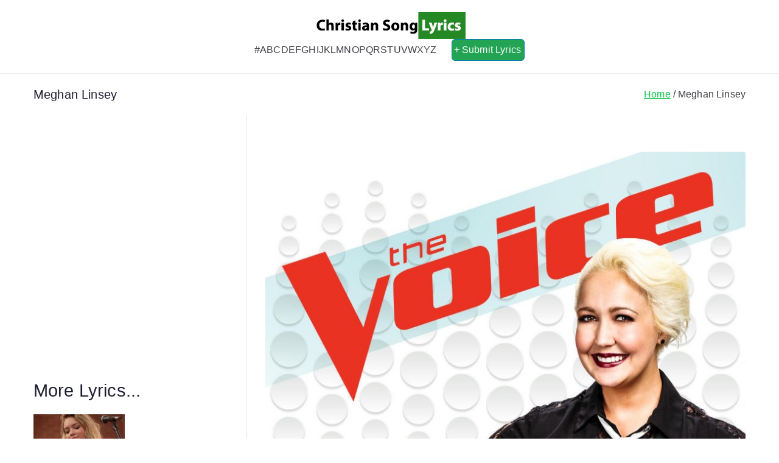

--- FILE ---
content_type: text/html; charset=UTF-8
request_url: https://www.christiansong-lyrics.com/category/meghan-linsey/
body_size: 15175
content:

<!doctype html>
		<html lang="en-US">
		
	<head>

				<meta charset="UTF-8">
		<meta name="viewport" content="width=device-width, initial-scale=1">
		<link rel="profile" href="https://gmpg.org/xfn/11">
		
		<meta name='robots' content='index, follow, max-image-preview:large, max-snippet:-1, max-video-preview:-1' />

	<!-- This site is optimized with the Yoast SEO plugin v26.6 - https://yoast.com/wordpress/plugins/seo/ -->
	<title>Meghan Linsey - Christian Song Lyrics</title>
	<link rel="canonical" href="https://www.christiansong-lyrics.com/category/meghan-linsey/" />
	<meta property="og:locale" content="en_US" />
	<meta property="og:type" content="article" />
	<meta property="og:title" content="Meghan Linsey - Christian Song Lyrics" />
	<meta property="og:url" content="https://www.christiansong-lyrics.com/category/meghan-linsey/" />
	<meta property="og:site_name" content="Christian Song Lyrics" />
	<meta property="og:image" content="https://www.christiansong-lyrics.com/wp-content/uploads/2019/04/Default-Post-Image.jpg" />
	<meta property="og:image:width" content="300" />
	<meta property="og:image:height" content="300" />
	<meta property="og:image:type" content="image/jpeg" />
	<meta name="twitter:card" content="summary_large_image" />
	<script type="application/ld+json" class="yoast-schema-graph">{"@context":"https://schema.org","@graph":[{"@type":"CollectionPage","@id":"https://www.christiansong-lyrics.com/category/meghan-linsey/","url":"https://www.christiansong-lyrics.com/category/meghan-linsey/","name":"Meghan Linsey - Christian Song Lyrics","isPartOf":{"@id":"https://www.christiansong-lyrics.com/#website"},"primaryImageOfPage":{"@id":"https://www.christiansong-lyrics.com/category/meghan-linsey/#primaryimage"},"image":{"@id":"https://www.christiansong-lyrics.com/category/meghan-linsey/#primaryimage"},"thumbnailUrl":"https://www.christiansong-lyrics.com/wp-content/uploads/2015/11/Meghan-Linsey.jpg","breadcrumb":{"@id":"https://www.christiansong-lyrics.com/category/meghan-linsey/#breadcrumb"},"inLanguage":"en-US"},{"@type":"ImageObject","inLanguage":"en-US","@id":"https://www.christiansong-lyrics.com/category/meghan-linsey/#primaryimage","url":"https://www.christiansong-lyrics.com/wp-content/uploads/2015/11/Meghan-Linsey.jpg","contentUrl":"https://www.christiansong-lyrics.com/wp-content/uploads/2015/11/Meghan-Linsey.jpg","width":800,"height":800,"caption":"Meghan Linsey"},{"@type":"BreadcrumbList","@id":"https://www.christiansong-lyrics.com/category/meghan-linsey/#breadcrumb","itemListElement":[{"@type":"ListItem","position":1,"name":"Home","item":"https://www.christiansong-lyrics.com/"},{"@type":"ListItem","position":2,"name":"Meghan Linsey"}]},{"@type":"WebSite","@id":"https://www.christiansong-lyrics.com/#website","url":"https://www.christiansong-lyrics.com/","name":"Christian Song Lyrics","description":"Christian Lyrics Online!","publisher":{"@id":"https://www.christiansong-lyrics.com/#organization"},"potentialAction":[{"@type":"SearchAction","target":{"@type":"EntryPoint","urlTemplate":"https://www.christiansong-lyrics.com/?s={search_term_string}"},"query-input":{"@type":"PropertyValueSpecification","valueRequired":true,"valueName":"search_term_string"}}],"inLanguage":"en-US"},{"@type":"Organization","@id":"https://www.christiansong-lyrics.com/#organization","name":"Christian Song Lyrics","url":"https://www.christiansong-lyrics.com/","logo":{"@type":"ImageObject","inLanguage":"en-US","@id":"https://www.christiansong-lyrics.com/#/schema/logo/image/","url":"https://i1.wp.com/www.christiansong-lyrics.com/wp-content/uploads/2019/02/CSL-Logo-250.png?fit=250%2C44&ssl=1","contentUrl":"https://i1.wp.com/www.christiansong-lyrics.com/wp-content/uploads/2019/02/CSL-Logo-250.png?fit=250%2C44&ssl=1","width":250,"height":44,"caption":"Christian Song Lyrics"},"image":{"@id":"https://www.christiansong-lyrics.com/#/schema/logo/image/"},"sameAs":["https://www.facebook.com/godinspiredlyrics/"]}]}</script>
	<!-- / Yoast SEO plugin. -->


<link rel='dns-prefetch' href='//fonts.googleapis.com' />
<link rel="alternate" type="application/rss+xml" title="Christian Song Lyrics &raquo; Feed" href="https://www.christiansong-lyrics.com/feed/" />
<link rel="alternate" type="application/rss+xml" title="Christian Song Lyrics &raquo; Comments Feed" href="https://www.christiansong-lyrics.com/comments/feed/" />
<link rel="alternate" type="application/rss+xml" title="Christian Song Lyrics &raquo; Meghan Linsey Category Feed" href="https://www.christiansong-lyrics.com/category/meghan-linsey/feed/" />
<style id='wp-img-auto-sizes-contain-inline-css' type='text/css'>
img:is([sizes=auto i],[sizes^="auto," i]){contain-intrinsic-size:3000px 1500px}
/*# sourceURL=wp-img-auto-sizes-contain-inline-css */
</style>

<link rel='stylesheet' id='pt-cv-public-style-css' href='https://www.christiansong-lyrics.com/wp-content/plugins/content-views-query-and-display-post-page/public/assets/css/cv.css?ver=4.2.1' type='text/css' media='all' />
<style id='wp-emoji-styles-inline-css' type='text/css'>

	img.wp-smiley, img.emoji {
		display: inline !important;
		border: none !important;
		box-shadow: none !important;
		height: 1em !important;
		width: 1em !important;
		margin: 0 0.07em !important;
		vertical-align: -0.1em !important;
		background: none !important;
		padding: 0 !important;
	}
/*# sourceURL=wp-emoji-styles-inline-css */
</style>
<link rel='stylesheet' id='wp-block-library-css' href='https://www.christiansong-lyrics.com/wp-includes/css/dist/block-library/style.min.css?ver=43a68c3811f43b4ae088904dafcaf5f2' type='text/css' media='all' />
<style id='wp-block-library-theme-inline-css' type='text/css'>
.wp-block-audio :where(figcaption){color:#555;font-size:13px;text-align:center}.is-dark-theme .wp-block-audio :where(figcaption){color:#ffffffa6}.wp-block-audio{margin:0 0 1em}.wp-block-code{border:1px solid #ccc;border-radius:4px;font-family:Menlo,Consolas,monaco,monospace;padding:.8em 1em}.wp-block-embed :where(figcaption){color:#555;font-size:13px;text-align:center}.is-dark-theme .wp-block-embed :where(figcaption){color:#ffffffa6}.wp-block-embed{margin:0 0 1em}.blocks-gallery-caption{color:#555;font-size:13px;text-align:center}.is-dark-theme .blocks-gallery-caption{color:#ffffffa6}:root :where(.wp-block-image figcaption){color:#555;font-size:13px;text-align:center}.is-dark-theme :root :where(.wp-block-image figcaption){color:#ffffffa6}.wp-block-image{margin:0 0 1em}.wp-block-pullquote{border-bottom:4px solid;border-top:4px solid;color:currentColor;margin-bottom:1.75em}.wp-block-pullquote :where(cite),.wp-block-pullquote :where(footer),.wp-block-pullquote__citation{color:currentColor;font-size:.8125em;font-style:normal;text-transform:uppercase}.wp-block-quote{border-left:.25em solid;margin:0 0 1.75em;padding-left:1em}.wp-block-quote cite,.wp-block-quote footer{color:currentColor;font-size:.8125em;font-style:normal;position:relative}.wp-block-quote:where(.has-text-align-right){border-left:none;border-right:.25em solid;padding-left:0;padding-right:1em}.wp-block-quote:where(.has-text-align-center){border:none;padding-left:0}.wp-block-quote.is-large,.wp-block-quote.is-style-large,.wp-block-quote:where(.is-style-plain){border:none}.wp-block-search .wp-block-search__label{font-weight:700}.wp-block-search__button{border:1px solid #ccc;padding:.375em .625em}:where(.wp-block-group.has-background){padding:1.25em 2.375em}.wp-block-separator.has-css-opacity{opacity:.4}.wp-block-separator{border:none;border-bottom:2px solid;margin-left:auto;margin-right:auto}.wp-block-separator.has-alpha-channel-opacity{opacity:1}.wp-block-separator:not(.is-style-wide):not(.is-style-dots){width:100px}.wp-block-separator.has-background:not(.is-style-dots){border-bottom:none;height:1px}.wp-block-separator.has-background:not(.is-style-wide):not(.is-style-dots){height:2px}.wp-block-table{margin:0 0 1em}.wp-block-table td,.wp-block-table th{word-break:normal}.wp-block-table :where(figcaption){color:#555;font-size:13px;text-align:center}.is-dark-theme .wp-block-table :where(figcaption){color:#ffffffa6}.wp-block-video :where(figcaption){color:#555;font-size:13px;text-align:center}.is-dark-theme .wp-block-video :where(figcaption){color:#ffffffa6}.wp-block-video{margin:0 0 1em}:root :where(.wp-block-template-part.has-background){margin-bottom:0;margin-top:0;padding:1.25em 2.375em}
/*# sourceURL=/wp-includes/css/dist/block-library/theme.min.css */
</style>
<style id='global-styles-inline-css' type='text/css'>
:root{--wp--preset--aspect-ratio--square: 1;--wp--preset--aspect-ratio--4-3: 4/3;--wp--preset--aspect-ratio--3-4: 3/4;--wp--preset--aspect-ratio--3-2: 3/2;--wp--preset--aspect-ratio--2-3: 2/3;--wp--preset--aspect-ratio--16-9: 16/9;--wp--preset--aspect-ratio--9-16: 9/16;--wp--preset--color--black: #000000;--wp--preset--color--cyan-bluish-gray: #abb8c3;--wp--preset--color--white: #ffffff;--wp--preset--color--pale-pink: #f78da7;--wp--preset--color--vivid-red: #cf2e2e;--wp--preset--color--luminous-vivid-orange: #ff6900;--wp--preset--color--luminous-vivid-amber: #fcb900;--wp--preset--color--light-green-cyan: #7bdcb5;--wp--preset--color--vivid-green-cyan: #00d084;--wp--preset--color--pale-cyan-blue: #8ed1fc;--wp--preset--color--vivid-cyan-blue: #0693e3;--wp--preset--color--vivid-purple: #9b51e0;--wp--preset--color--zakra-color-1: #027ABB;--wp--preset--color--zakra-color-2: #015EA0;--wp--preset--color--zakra-color-3: #FFFFFF;--wp--preset--color--zakra-color-4: #F6FEFC;--wp--preset--color--zakra-color-5: #181818;--wp--preset--color--zakra-color-6: #1F1F32;--wp--preset--color--zakra-color-7: #3F3F46;--wp--preset--color--zakra-color-8: #FFFFFF;--wp--preset--color--zakra-color-9: #E4E4E7;--wp--preset--gradient--vivid-cyan-blue-to-vivid-purple: linear-gradient(135deg,rgb(6,147,227) 0%,rgb(155,81,224) 100%);--wp--preset--gradient--light-green-cyan-to-vivid-green-cyan: linear-gradient(135deg,rgb(122,220,180) 0%,rgb(0,208,130) 100%);--wp--preset--gradient--luminous-vivid-amber-to-luminous-vivid-orange: linear-gradient(135deg,rgb(252,185,0) 0%,rgb(255,105,0) 100%);--wp--preset--gradient--luminous-vivid-orange-to-vivid-red: linear-gradient(135deg,rgb(255,105,0) 0%,rgb(207,46,46) 100%);--wp--preset--gradient--very-light-gray-to-cyan-bluish-gray: linear-gradient(135deg,rgb(238,238,238) 0%,rgb(169,184,195) 100%);--wp--preset--gradient--cool-to-warm-spectrum: linear-gradient(135deg,rgb(74,234,220) 0%,rgb(151,120,209) 20%,rgb(207,42,186) 40%,rgb(238,44,130) 60%,rgb(251,105,98) 80%,rgb(254,248,76) 100%);--wp--preset--gradient--blush-light-purple: linear-gradient(135deg,rgb(255,206,236) 0%,rgb(152,150,240) 100%);--wp--preset--gradient--blush-bordeaux: linear-gradient(135deg,rgb(254,205,165) 0%,rgb(254,45,45) 50%,rgb(107,0,62) 100%);--wp--preset--gradient--luminous-dusk: linear-gradient(135deg,rgb(255,203,112) 0%,rgb(199,81,192) 50%,rgb(65,88,208) 100%);--wp--preset--gradient--pale-ocean: linear-gradient(135deg,rgb(255,245,203) 0%,rgb(182,227,212) 50%,rgb(51,167,181) 100%);--wp--preset--gradient--electric-grass: linear-gradient(135deg,rgb(202,248,128) 0%,rgb(113,206,126) 100%);--wp--preset--gradient--midnight: linear-gradient(135deg,rgb(2,3,129) 0%,rgb(40,116,252) 100%);--wp--preset--font-size--small: 13px;--wp--preset--font-size--medium: 20px;--wp--preset--font-size--large: 36px;--wp--preset--font-size--x-large: 42px;--wp--preset--spacing--20: 0.44rem;--wp--preset--spacing--30: 0.67rem;--wp--preset--spacing--40: 1rem;--wp--preset--spacing--50: 1.5rem;--wp--preset--spacing--60: 2.25rem;--wp--preset--spacing--70: 3.38rem;--wp--preset--spacing--80: 5.06rem;--wp--preset--shadow--natural: 6px 6px 9px rgba(0, 0, 0, 0.2);--wp--preset--shadow--deep: 12px 12px 50px rgba(0, 0, 0, 0.4);--wp--preset--shadow--sharp: 6px 6px 0px rgba(0, 0, 0, 0.2);--wp--preset--shadow--outlined: 6px 6px 0px -3px rgb(255, 255, 255), 6px 6px rgb(0, 0, 0);--wp--preset--shadow--crisp: 6px 6px 0px rgb(0, 0, 0);}:root { --wp--style--global--content-size: 760px;--wp--style--global--wide-size: 1160px; }:where(body) { margin: 0; }.wp-site-blocks > .alignleft { float: left; margin-right: 2em; }.wp-site-blocks > .alignright { float: right; margin-left: 2em; }.wp-site-blocks > .aligncenter { justify-content: center; margin-left: auto; margin-right: auto; }:where(.wp-site-blocks) > * { margin-block-start: 24px; margin-block-end: 0; }:where(.wp-site-blocks) > :first-child { margin-block-start: 0; }:where(.wp-site-blocks) > :last-child { margin-block-end: 0; }:root { --wp--style--block-gap: 24px; }:root :where(.is-layout-flow) > :first-child{margin-block-start: 0;}:root :where(.is-layout-flow) > :last-child{margin-block-end: 0;}:root :where(.is-layout-flow) > *{margin-block-start: 24px;margin-block-end: 0;}:root :where(.is-layout-constrained) > :first-child{margin-block-start: 0;}:root :where(.is-layout-constrained) > :last-child{margin-block-end: 0;}:root :where(.is-layout-constrained) > *{margin-block-start: 24px;margin-block-end: 0;}:root :where(.is-layout-flex){gap: 24px;}:root :where(.is-layout-grid){gap: 24px;}.is-layout-flow > .alignleft{float: left;margin-inline-start: 0;margin-inline-end: 2em;}.is-layout-flow > .alignright{float: right;margin-inline-start: 2em;margin-inline-end: 0;}.is-layout-flow > .aligncenter{margin-left: auto !important;margin-right: auto !important;}.is-layout-constrained > .alignleft{float: left;margin-inline-start: 0;margin-inline-end: 2em;}.is-layout-constrained > .alignright{float: right;margin-inline-start: 2em;margin-inline-end: 0;}.is-layout-constrained > .aligncenter{margin-left: auto !important;margin-right: auto !important;}.is-layout-constrained > :where(:not(.alignleft):not(.alignright):not(.alignfull)){max-width: var(--wp--style--global--content-size);margin-left: auto !important;margin-right: auto !important;}.is-layout-constrained > .alignwide{max-width: var(--wp--style--global--wide-size);}body .is-layout-flex{display: flex;}.is-layout-flex{flex-wrap: wrap;align-items: center;}.is-layout-flex > :is(*, div){margin: 0;}body .is-layout-grid{display: grid;}.is-layout-grid > :is(*, div){margin: 0;}body{padding-top: 0px;padding-right: 0px;padding-bottom: 0px;padding-left: 0px;}a:where(:not(.wp-element-button)){text-decoration: underline;}:root :where(.wp-element-button, .wp-block-button__link){background-color: #32373c;border-width: 0;color: #fff;font-family: inherit;font-size: inherit;font-style: inherit;font-weight: inherit;letter-spacing: inherit;line-height: inherit;padding-top: calc(0.667em + 2px);padding-right: calc(1.333em + 2px);padding-bottom: calc(0.667em + 2px);padding-left: calc(1.333em + 2px);text-decoration: none;text-transform: inherit;}.has-black-color{color: var(--wp--preset--color--black) !important;}.has-cyan-bluish-gray-color{color: var(--wp--preset--color--cyan-bluish-gray) !important;}.has-white-color{color: var(--wp--preset--color--white) !important;}.has-pale-pink-color{color: var(--wp--preset--color--pale-pink) !important;}.has-vivid-red-color{color: var(--wp--preset--color--vivid-red) !important;}.has-luminous-vivid-orange-color{color: var(--wp--preset--color--luminous-vivid-orange) !important;}.has-luminous-vivid-amber-color{color: var(--wp--preset--color--luminous-vivid-amber) !important;}.has-light-green-cyan-color{color: var(--wp--preset--color--light-green-cyan) !important;}.has-vivid-green-cyan-color{color: var(--wp--preset--color--vivid-green-cyan) !important;}.has-pale-cyan-blue-color{color: var(--wp--preset--color--pale-cyan-blue) !important;}.has-vivid-cyan-blue-color{color: var(--wp--preset--color--vivid-cyan-blue) !important;}.has-vivid-purple-color{color: var(--wp--preset--color--vivid-purple) !important;}.has-zakra-color-1-color{color: var(--wp--preset--color--zakra-color-1) !important;}.has-zakra-color-2-color{color: var(--wp--preset--color--zakra-color-2) !important;}.has-zakra-color-3-color{color: var(--wp--preset--color--zakra-color-3) !important;}.has-zakra-color-4-color{color: var(--wp--preset--color--zakra-color-4) !important;}.has-zakra-color-5-color{color: var(--wp--preset--color--zakra-color-5) !important;}.has-zakra-color-6-color{color: var(--wp--preset--color--zakra-color-6) !important;}.has-zakra-color-7-color{color: var(--wp--preset--color--zakra-color-7) !important;}.has-zakra-color-8-color{color: var(--wp--preset--color--zakra-color-8) !important;}.has-zakra-color-9-color{color: var(--wp--preset--color--zakra-color-9) !important;}.has-black-background-color{background-color: var(--wp--preset--color--black) !important;}.has-cyan-bluish-gray-background-color{background-color: var(--wp--preset--color--cyan-bluish-gray) !important;}.has-white-background-color{background-color: var(--wp--preset--color--white) !important;}.has-pale-pink-background-color{background-color: var(--wp--preset--color--pale-pink) !important;}.has-vivid-red-background-color{background-color: var(--wp--preset--color--vivid-red) !important;}.has-luminous-vivid-orange-background-color{background-color: var(--wp--preset--color--luminous-vivid-orange) !important;}.has-luminous-vivid-amber-background-color{background-color: var(--wp--preset--color--luminous-vivid-amber) !important;}.has-light-green-cyan-background-color{background-color: var(--wp--preset--color--light-green-cyan) !important;}.has-vivid-green-cyan-background-color{background-color: var(--wp--preset--color--vivid-green-cyan) !important;}.has-pale-cyan-blue-background-color{background-color: var(--wp--preset--color--pale-cyan-blue) !important;}.has-vivid-cyan-blue-background-color{background-color: var(--wp--preset--color--vivid-cyan-blue) !important;}.has-vivid-purple-background-color{background-color: var(--wp--preset--color--vivid-purple) !important;}.has-zakra-color-1-background-color{background-color: var(--wp--preset--color--zakra-color-1) !important;}.has-zakra-color-2-background-color{background-color: var(--wp--preset--color--zakra-color-2) !important;}.has-zakra-color-3-background-color{background-color: var(--wp--preset--color--zakra-color-3) !important;}.has-zakra-color-4-background-color{background-color: var(--wp--preset--color--zakra-color-4) !important;}.has-zakra-color-5-background-color{background-color: var(--wp--preset--color--zakra-color-5) !important;}.has-zakra-color-6-background-color{background-color: var(--wp--preset--color--zakra-color-6) !important;}.has-zakra-color-7-background-color{background-color: var(--wp--preset--color--zakra-color-7) !important;}.has-zakra-color-8-background-color{background-color: var(--wp--preset--color--zakra-color-8) !important;}.has-zakra-color-9-background-color{background-color: var(--wp--preset--color--zakra-color-9) !important;}.has-black-border-color{border-color: var(--wp--preset--color--black) !important;}.has-cyan-bluish-gray-border-color{border-color: var(--wp--preset--color--cyan-bluish-gray) !important;}.has-white-border-color{border-color: var(--wp--preset--color--white) !important;}.has-pale-pink-border-color{border-color: var(--wp--preset--color--pale-pink) !important;}.has-vivid-red-border-color{border-color: var(--wp--preset--color--vivid-red) !important;}.has-luminous-vivid-orange-border-color{border-color: var(--wp--preset--color--luminous-vivid-orange) !important;}.has-luminous-vivid-amber-border-color{border-color: var(--wp--preset--color--luminous-vivid-amber) !important;}.has-light-green-cyan-border-color{border-color: var(--wp--preset--color--light-green-cyan) !important;}.has-vivid-green-cyan-border-color{border-color: var(--wp--preset--color--vivid-green-cyan) !important;}.has-pale-cyan-blue-border-color{border-color: var(--wp--preset--color--pale-cyan-blue) !important;}.has-vivid-cyan-blue-border-color{border-color: var(--wp--preset--color--vivid-cyan-blue) !important;}.has-vivid-purple-border-color{border-color: var(--wp--preset--color--vivid-purple) !important;}.has-zakra-color-1-border-color{border-color: var(--wp--preset--color--zakra-color-1) !important;}.has-zakra-color-2-border-color{border-color: var(--wp--preset--color--zakra-color-2) !important;}.has-zakra-color-3-border-color{border-color: var(--wp--preset--color--zakra-color-3) !important;}.has-zakra-color-4-border-color{border-color: var(--wp--preset--color--zakra-color-4) !important;}.has-zakra-color-5-border-color{border-color: var(--wp--preset--color--zakra-color-5) !important;}.has-zakra-color-6-border-color{border-color: var(--wp--preset--color--zakra-color-6) !important;}.has-zakra-color-7-border-color{border-color: var(--wp--preset--color--zakra-color-7) !important;}.has-zakra-color-8-border-color{border-color: var(--wp--preset--color--zakra-color-8) !important;}.has-zakra-color-9-border-color{border-color: var(--wp--preset--color--zakra-color-9) !important;}.has-vivid-cyan-blue-to-vivid-purple-gradient-background{background: var(--wp--preset--gradient--vivid-cyan-blue-to-vivid-purple) !important;}.has-light-green-cyan-to-vivid-green-cyan-gradient-background{background: var(--wp--preset--gradient--light-green-cyan-to-vivid-green-cyan) !important;}.has-luminous-vivid-amber-to-luminous-vivid-orange-gradient-background{background: var(--wp--preset--gradient--luminous-vivid-amber-to-luminous-vivid-orange) !important;}.has-luminous-vivid-orange-to-vivid-red-gradient-background{background: var(--wp--preset--gradient--luminous-vivid-orange-to-vivid-red) !important;}.has-very-light-gray-to-cyan-bluish-gray-gradient-background{background: var(--wp--preset--gradient--very-light-gray-to-cyan-bluish-gray) !important;}.has-cool-to-warm-spectrum-gradient-background{background: var(--wp--preset--gradient--cool-to-warm-spectrum) !important;}.has-blush-light-purple-gradient-background{background: var(--wp--preset--gradient--blush-light-purple) !important;}.has-blush-bordeaux-gradient-background{background: var(--wp--preset--gradient--blush-bordeaux) !important;}.has-luminous-dusk-gradient-background{background: var(--wp--preset--gradient--luminous-dusk) !important;}.has-pale-ocean-gradient-background{background: var(--wp--preset--gradient--pale-ocean) !important;}.has-electric-grass-gradient-background{background: var(--wp--preset--gradient--electric-grass) !important;}.has-midnight-gradient-background{background: var(--wp--preset--gradient--midnight) !important;}.has-small-font-size{font-size: var(--wp--preset--font-size--small) !important;}.has-medium-font-size{font-size: var(--wp--preset--font-size--medium) !important;}.has-large-font-size{font-size: var(--wp--preset--font-size--large) !important;}.has-x-large-font-size{font-size: var(--wp--preset--font-size--x-large) !important;}
:root :where(.wp-block-pullquote){font-size: 1.5em;line-height: 1.6;}
/*# sourceURL=global-styles-inline-css */
</style>
<link rel='stylesheet' id='sow-button-base-css' href='https://www.christiansong-lyrics.com/wp-content/plugins/so-widgets-bundle/widgets/button/css/style.css?ver=1.70.3' type='text/css' media='all' />
<link rel='stylesheet' id='sow-button-atom-a302a8a014bc-css' href='https://www.christiansong-lyrics.com/wp-content/uploads/siteorigin-widgets/sow-button-atom-a302a8a014bc.css?ver=43a68c3811f43b4ae088904dafcaf5f2' type='text/css' media='all' />
<link rel='stylesheet' id='parent-style-css' href='https://www.christiansong-lyrics.com/wp-content/themes/zakra/style.css?ver=43a68c3811f43b4ae088904dafcaf5f2' type='text/css' media='all' />
<link rel='stylesheet' id='child-style-css' href='https://www.christiansong-lyrics.com/wp-content/themes/csl-child-theme/style.css?ver=1.0' type='text/css' media='all' />
<link rel='stylesheet' id='font-awesome-all-css' href='https://www.christiansong-lyrics.com/wp-content/themes/zakra/inc/customizer/customind/assets/fontawesome/v6/css/all.min.css?ver=6.2.4' type='text/css' media='all' />
<link crossorigin="anonymous" rel='stylesheet' id='zakra_google_fonts-css' href='https://fonts.googleapis.com/css?family=inherit%3A400%7C-apple-system%2C+blinkmacsystemfont%2C+segoe+ui%2C+roboto%2C+oxygen-sans%2C+ubuntu%2C+cantarell%2C+helvetica+neue%2C+helvetica%2C+arial%2C+sans-serif%3A500&#038;ver=4.2.0' type='text/css' media='all' />
<link rel='stylesheet' id='zakra-style-css' href='https://www.christiansong-lyrics.com/wp-content/themes/csl-child-theme/style.css?ver=4.2.0' type='text/css' media='all' />
<style id='zakra-style-inline-css' type='text/css'>
.zak-header-builder .zak-header-top-row{background-color:#18181B;}.zak-header-builder .zak-main-nav{border-bottom-color:#e9ecef;}.zak-header-builder .zak-secondary-nav{border-bottom-color:#e9ecef;}.zak-header-builder .zak-tertiary-menu{border-bottom-color:#e9ecef;}.zak-header-builder .zak-header-buttons .zak-header-button .zak-button{background-color:#23a455;}.zak-header-builder .zak-header-buttons .zak-header-button .zak-button:hover{background-color:#505050;}.zak-header-builder .zak-header-buttons .zak-header-button .zak-button{padding-top:3px;padding-right:5px;padding-bottom:3px;padding-left:3px;}.zak-header-builder .zak-header-buttons .zak-header-button .zak-button{border-radius:6px;}.zak-footer-builder .zak-footer-bottom-row{background-color:#18181B;}.zak-footer-builder .zak-footer-bottom-row{border-color:#3F3F46;}.zak-footer-builder .zak-footer-bottom-row{color:#fafafa;}.zak-header-builder, .zak-header-sticky-wrapper .sticky-header{border-color:#E4E4E7;}.zak-footer-builder .zak-footer-main-row ul li{border-bottom-color:#e9ecef;}:root{--top-grid-columns: 4;
			--main-grid-columns: 4;
			--bottom-grid-columns: 1;
			} .zak-footer-builder .zak-bottom-row{justify-items: center;} .zak-footer-builder .zak-footer-bottom-row .zak-footer-col{flex-direction: column;}.zak-footer-builder .zak-footer-main-row .zak-footer-col{flex-direction: column;}.zak-footer-builder .zak-footer-top-row .zak-footer-col{flex-direction: column;}.zak-footer-builder .zak-copyright{text-align: center;}.zak-footer-builder .zak-footer-nav{display: flex; justify-content: center;}.zak-footer-builder .zak-footer-nav-2{display: flex; justify-content: center;}.zak-footer-builder .zak-html-1{text-align: center;}.zak-footer-builder .zak-html-2{text-align: center;}.zak-footer-builder .footer-social-icons{text-align: ;}.zak-footer-builder .widget-footer-sidebar-1{text-align: ;}.zak-footer-builder .widget-footer-sidebar-2{text-align: ;}.zak-footer-builder .widget-footer-sidebar-3{text-align: ;}.zak-footer-builder .widget-footer-sidebar-4{text-align: ;}.zak-footer-builder .widget-footer-bar-col-1-sidebar{text-align: ;}.zak-footer-builder .widget-footer-bar-col-2-sidebar{text-align: ;} :root{--zakra-color-1: #027ABB;--zakra-color-2: #015EA0;--zakra-color-3: #FFFFFF;--zakra-color-4: #F6FEFC;--zakra-color-5: #181818;--zakra-color-6: #1F1F32;--zakra-color-7: #3F3F46;--zakra-color-8: #FFFFFF;--zakra-color-9: #E4E4E7;}@media screen and (min-width: 768px) {.zak-primary{width:70%;}}a:hover, a:focus,
				.zak-primary-nav ul li:hover > a,
				.zak-primary-nav ul .current_page_item > a,
				.zak-entry-summary a,
				.zak-entry-meta a, .zak-post-content .zak-entry-footer a:hover,
				.pagebuilder-content a, .zak-style-2 .zak-entry-meta span,
				.zak-style-2 .zak-entry-meta a,
				.entry-title:hover a,
				.zak-breadcrumbs .trail-items a,
				.breadcrumbs .trail-items a,
				.entry-content a,
				.edit-link a,
				.zak-footer-bar a:hover,
				.widget li a,
				#comments .comment-content a,
				#comments .reply,
				button:hover,
				.zak-button:hover,
				.zak-entry-footer .edit-link a,
				.zak-header-action .yith-wcwl-items-count .yith-wcwl-icon span,
				.pagebuilder-content a, .zak-entry-footer a,
				.zak-header-buttons .zak-header-button--2 .zak-button,
				.zak-header-buttons .zak-header-button .zak-button:hover,
				.woocommerce-cart .coupon button.button{color:#027abb;}.zak-post-content .entry-button:hover .zak-icon,
				.zak-error-404 .zak-button:hover svg,
				.zak-style-2 .zak-entry-meta span .zak-icon,
				.entry-button .zak-icon{fill:#027abb;}blockquote, .wp-block-quote,
				button, input[type="button"],
				input[type="reset"],
				input[type="submit"],
				.wp-block-button .wp-block-button__link,
				blockquote.has-text-align-right, .wp-block-quote.has-text-align-right,
				button:hover,
				.wp-block-button .wp-block-button__link:hover,
				.zak-button:hover,
				.zak-header-buttons .zak-header-button .zak-button,
				.zak-header-buttons .zak-header-button.zak-header-button--2 .zak-button,
				.zak-header-buttons .zak-header-button .zak-button:hover,
				.woocommerce-cart .coupon button.button,
				.woocommerce-cart .actions > button.button{border-color:#027abb;}.zak-primary-nav.zak-layout-1-style-2 > ul > li.current_page_item > a::before,
				.zak-primary-nav.zak-layout-1-style-2 > ul a:hover::before,
				.zak-primary-nav.zak-layout-1-style-2 > ul > li.current-menu-item > a::before,
				.zak-primary-nav.zak-layout-1-style-3 > ul > li.current_page_item > a::before,
				.zak-primary-nav.zak-layout-1-style-3 > ul > li.current-menu-item > a::before,
				.zak-primary-nav.zak-layout-1-style-4 > ul > li.current_page_item > a::before,
				.zak-primary-nav.zak-layout-1-style-4 > ul > li.current-menu-item > a::before,
				.zak-scroll-to-top:hover, button, input[type="button"], input[type="reset"],
				input[type="submit"], .zak-header-buttons .zak-header-button--1 .zak-button,
				.wp-block-button .wp-block-button__link,
				.zak-menu-item-cart .cart-page-link .count,
				.widget .wp-block-heading::before,
				#comments .comments-title::before,
				#comments .comment-reply-title::before,
				.widget .widget-title::before,
				.zak-footer-builder .zak-footer-main-row .widget .wp-block-heading::before,
				.zak-footer-builder .zak-footer-top-row .widget .wp-block-heading::before,
				.zak-footer-builder .zak-footer-bottom-row .widget .wp-block-heading::before,
				.zak-footer-builder .zak-footer-main-row .widget .widget-title::before,
				.zak-footer-builder .zak-footer-top-row .widget .widget-title::before,
				.zak-footer-builder .zak-footer-bottom-row .widget .widget-title::before,
				.woocommerce-cart .actions .coupon button.button:hover,
				.woocommerce-cart .actions > button.button,
				.woocommerce-cart .actions > button.button:hover{background-color:#027abb;}button, input[type="button"],
				input[type="reset"],
				input[type="submit"],
				.wp-block-button .wp-block-button__link,
				.zak-button{border-color:#027abb;background-color:#027abb;}body, .woocommerce-ordering select{color:#3F3F46;}.zak-header, .zak-post, .zak-secondary, .zak-footer-bar, .zak-primary-nav .sub-menu, .zak-primary-nav .sub-menu li, .posts-navigation, #comments, .post-navigation, blockquote, .wp-block-quote, .zak-posts .zak-post, .zak-content-area--boxed .widget{border-color:#e9ecef;}hr .zak-container--separate, {background-color:#e9ecef;}.entry-content a{color:#027abb;}.zak-entry-footer a:hover,
				.entry-button:hover,
				.zak-entry-footer a:hover,
				.entry-content a:hover,
				.pagebuilder-content a:hover, .pagebuilder-content a:hover{color:#1e7ba6;}.entry-button:hover .zak-icon{fill:#1e7ba6;}.zak-content{background-size:contain;}h1, h2, h3, h4, h5, h6{font-family:-apple-system, blinkmacsystemfont, segoe ui, roboto, oxygen-sans, ubuntu, cantarell, helvetica neue, helvetica, arial, sans-serif;font-weight:500;line-height:1.3;}h1{font-family:default;font-weight:500;font-size:3.6rem;line-height:1.3;}h2{font-family:default;font-weight:500;font-size:3.24rem;line-height:1.3;}h3{font-family:default;font-weight:500;font-size:2.88rem;line-height:1.3;}h4{font-family:default;font-weight:500;font-size:2.52rem;line-height:1.3;}h5{font-family:default;font-weight:500;font-size:1.89072rem;line-height:1.3;}h6{font-family:default;font-weight:500;font-size:1.62rem;line-height:1.3;}button, input[type="button"], input[type="reset"], input[type="submit"], #infinite-handle span, .wp-block-button .wp-block-button__link{padding-top:10px;padding-right:15px;padding-bottom:10px;padding-left:15px;}button, input[type="button"], input[type="reset"], input[type="submit"], #infinite-handle span, .wp-block-button .wp-block-button__link{background-color:#2d9138;}button:hover, input[type="button"]:hover, input[type="reset"]:hover, input[type="submit"]:hover, #infinite-handle span:hover, .wp-block-button .wp-block-button__link:hover{background-color:#9cbfbb;}.site-title{color:#blank;}.zak-header .zak-top-bar{background-color:#e9ecef;background-size:contain;}.zak-header .zak-main-header{background-color:#ffffff;background-size:contain;}.zak-header-buttons .zak-header-button.zak-header-button--1 .zak-button{padding-top:3px;padding-right:5px;padding-bottom:3px;padding-left:3px;}.zak-header-buttons .zak-header-button.zak-header-button--1 .zak-button{background-color:#23a455;}.zak-header-buttons .zak-header-button.zak-header-button--1 .zak-button:hover{background-color:#505050;}.zak-header-buttons .zak-header-button.zak-header-button--1 .zak-button{border-radius:6px;}.zak-header .main-navigation{border-bottom-color:#e9ecef;}.has-page-header .zak-page-header{padding-top:20px;padding-right:0px;padding-bottom:20px;padding-left:0px;}.zak-page-header, .zak-container--separate .zak-page-header{background-color:#ffffff;background-position:center center;background-size:contain;}.zak-page-header .breadcrumb-trail ul li a{color:#07c446;}.zak-page-header .breadcrumb-trail ul li a:hover {color:#d1d1d1;}.zak-page-header .zak-page-title, .zakra-single-article .zak-entry-header .entry-title{font-family:default;font-weight:500;font-size:20px;line-height:1.3;}.zak-footer-cols{background-color:#efefef;}.zak-footer .zak-footer-cols, .zak-footer .zak-footer-cols p{color:#D4D4D8;}.zak-footer-cols{border-top-color:#e9ecef;}.zak-footer-cols ul li{border-bottom-color:#e9ecef;}.zak-footer-bar{background-color:#0a0a0a;}.zak-footer-bar{color:#ffffff;}.zak-footer-bar a{color:#ffffff;}.zak-footer-bar a:hover, .zak-footer-bar a:focus{color:#29e558;}.zak-footer-bar{border-top-color:#3f3f46;}.zak-scroll-to-top:hover{background-color:#1e7ba6;}:root {--e-global-color-zakracolor1: #027ABB;--e-global-color-zakracolor2: #015EA0;--e-global-color-zakracolor3: #FFFFFF;--e-global-color-zakracolor4: #F6FEFC;--e-global-color-zakracolor5: #181818;--e-global-color-zakracolor6: #1F1F32;--e-global-color-zakracolor7: #3F3F46;--e-global-color-zakracolor8: #FFFFFF;--e-global-color-zakracolor9: #E4E4E7;}
/*# sourceURL=zakra-style-inline-css */
</style>
<link rel='stylesheet' id='dvk-social-sharing-css' href='https://www.christiansong-lyrics.com/wp-content/plugins/dvk-social-sharing/assets/css/styles.min.css?ver=1.3.9' type='text/css' media='all' />
<script type="40b715f720f037ac7b18b818-text/javascript" src="https://www.christiansong-lyrics.com/wp-includes/js/tinymce/tinymce.min.js?ver=49110-20250317" id="wp-tinymce-root-js"></script>
<script type="40b715f720f037ac7b18b818-text/javascript" src="https://www.christiansong-lyrics.com/wp-includes/js/tinymce/plugins/compat3x/plugin.min.js?ver=49110-20250317" id="wp-tinymce-js"></script>
<script type="40b715f720f037ac7b18b818-text/javascript" src="https://www.christiansong-lyrics.com/wp-includes/js/jquery/jquery.min.js?ver=3.7.1" id="jquery-core-js"></script>
<script type="40b715f720f037ac7b18b818-text/javascript" src="https://www.christiansong-lyrics.com/wp-includes/js/jquery/jquery-migrate.min.js?ver=3.4.1" id="jquery-migrate-js"></script>
<link rel="https://api.w.org/" href="https://www.christiansong-lyrics.com/wp-json/" /><link rel="alternate" title="JSON" type="application/json" href="https://www.christiansong-lyrics.com/wp-json/wp/v2/categories/248" /><link rel="EditURI" type="application/rsd+xml" title="RSD" href="https://www.christiansong-lyrics.com/xmlrpc.php?rsd" />

<script src="https://apis.google.com/js/platform.js" async defer type="40b715f720f037ac7b18b818-text/javascript"></script>

<script type="application/ld+json">
{
   "@context": "http://schema.org",
   "@type": "WebSite",
   "url": "https://www.christiansong-lyrics.com/",
   "potentialAction": {
     "@type": "SearchAction",
     "target": "https://query.christiansong-lyrics.com/?s={search_term}",
     "query-input": "required name=search_term"
   }
}
</script>

<script data-ad-client="ca-pub-6957932707277461" async src="https://pagead2.googlesyndication.com/pagead/js/adsbygoogle.js" type="40b715f720f037ac7b18b818-text/javascript"></script>

<!-- Google tag (gtag.js) -->
<script async src="https://www.googletagmanager.com/gtag/js?id=G-T4675WC9BX" type="40b715f720f037ac7b18b818-text/javascript"></script>
<script type="40b715f720f037ac7b18b818-text/javascript">
  window.dataLayer = window.dataLayer || [];
  function gtag(){dataLayer.push(arguments);}
  gtag('js', new Date());

  gtag('config', 'G-T4675WC9BX');
</script><script type="40b715f720f037ac7b18b818-text/javascript">
(function(url){
	if(/(?:Chrome\/26\.0\.1410\.63 Safari\/537\.31|WordfenceTestMonBot)/.test(navigator.userAgent)){ return; }
	var addEvent = function(evt, handler) {
		if (window.addEventListener) {
			document.addEventListener(evt, handler, false);
		} else if (window.attachEvent) {
			document.attachEvent('on' + evt, handler);
		}
	};
	var removeEvent = function(evt, handler) {
		if (window.removeEventListener) {
			document.removeEventListener(evt, handler, false);
		} else if (window.detachEvent) {
			document.detachEvent('on' + evt, handler);
		}
	};
	var evts = 'contextmenu dblclick drag dragend dragenter dragleave dragover dragstart drop keydown keypress keyup mousedown mousemove mouseout mouseover mouseup mousewheel scroll'.split(' ');
	var logHuman = function() {
		if (window.wfLogHumanRan) { return; }
		window.wfLogHumanRan = true;
		var wfscr = document.createElement('script');
		wfscr.type = 'text/javascript';
		wfscr.async = true;
		wfscr.src = url + '&r=' + Math.random();
		(document.getElementsByTagName('head')[0]||document.getElementsByTagName('body')[0]).appendChild(wfscr);
		for (var i = 0; i < evts.length; i++) {
			removeEvent(evts[i], logHuman);
		}
	};
	for (var i = 0; i < evts.length; i++) {
		addEvent(evts[i], logHuman);
	}
})('//www.christiansong-lyrics.com/?wordfence_lh=1&hid=43034A7625391B5D4770BF868C92BD76');
</script><meta name="generator" content="Elementor 3.34.0; features: additional_custom_breakpoints; settings: css_print_method-external, google_font-enabled, font_display-auto">
			<style>
				.e-con.e-parent:nth-of-type(n+4):not(.e-lazyloaded):not(.e-no-lazyload),
				.e-con.e-parent:nth-of-type(n+4):not(.e-lazyloaded):not(.e-no-lazyload) * {
					background-image: none !important;
				}
				@media screen and (max-height: 1024px) {
					.e-con.e-parent:nth-of-type(n+3):not(.e-lazyloaded):not(.e-no-lazyload),
					.e-con.e-parent:nth-of-type(n+3):not(.e-lazyloaded):not(.e-no-lazyload) * {
						background-image: none !important;
					}
				}
				@media screen and (max-height: 640px) {
					.e-con.e-parent:nth-of-type(n+2):not(.e-lazyloaded):not(.e-no-lazyload),
					.e-con.e-parent:nth-of-type(n+2):not(.e-lazyloaded):not(.e-no-lazyload) * {
						background-image: none !important;
					}
				}
			</style>
			
		<style type="text/css">
			            .site-title {
                position: absolute;
                clip: rect(1px, 1px, 1px, 1px);
            }

			
			            .site-description {
                position: absolute;
                clip: rect(1px, 1px, 1px, 1px);
            }

					</style>

		<link rel="amphtml" href="https://www.christiansong-lyrics.com/category/meghan-linsey/?amp"><link rel="icon" href="https://www.christiansong-lyrics.com/wp-content/uploads/2019/02/cropped-CSL-Icon-512-x-512-new-32x32.png" sizes="32x32" />
<link rel="icon" href="https://www.christiansong-lyrics.com/wp-content/uploads/2019/02/cropped-CSL-Icon-512-x-512-new-192x192.png" sizes="192x192" />
<link rel="apple-touch-icon" href="https://www.christiansong-lyrics.com/wp-content/uploads/2019/02/cropped-CSL-Icon-512-x-512-new-180x180.png" />
<meta name="msapplication-TileImage" content="https://www.christiansong-lyrics.com/wp-content/uploads/2019/02/cropped-CSL-Icon-512-x-512-new-270x270.png" />
		<style type="text/css" id="wp-custom-css">
			.post-navigation {
	display: none;
}		</style>
		
	</head>

<body class="archive category category-meghan-linsey category-248 wp-custom-logo wp-theme-zakra wp-child-theme-csl-child-theme hfeed zak-site-layout--contained zak-site-layout--left zak-container--wide zak-content-area--bordered has-page-header has-breadcrumbs elementor-default elementor-kit-42884">


		<div id="page" class="zak-site">
				<a class="skip-link screen-reader-text" href="#zak-content">Skip to content</a>
		
		<header id="zak-masthead" class="zak-header zak-layout-1 zak-layout-1-style-2">
		
			
					<div class="zak-main-header">
			<div class="zak-container">
				<div class="zak-row">
		
	<div class="zak-header-col zak-header-col--1">

		
<div class="site-branding">
	<a href="https://www.christiansong-lyrics.com/" class="custom-logo-link" rel="home"><img width="250" height="44" src="https://www.christiansong-lyrics.com/wp-content/uploads/2019/02/cropped-CSL-Logo-250-1.png" class="custom-logo" alt="Christian Song Lyrics" decoding="async" /></a>	<div class="site-info-wrap">
		
		<p class="site-title ">
		<a href="https://www.christiansong-lyrics.com/" rel="home">Christian Song Lyrics</a>
	</p>


				<p class="site-description ">Christian Lyrics Online!</p>
		</div>
</div><!-- .site-branding -->

	</div> <!-- /.zak-header__block--one -->

	<div class="zak-header-col zak-header-col--2">

					
<nav id="zak-primary-nav" class="zak-main-nav main-navigation zak-primary-nav zak-layout-1 zak-layout-1-style-1 zak-extra-menus">
	<ul id="zak-primary-menu" class="zak-primary-menu"><li id="menu-item-18644" class="menu-item menu-item-type-post_type menu-item-object-page menu-item-18644"><a href="https://www.christiansong-lyrics.com/18622-2/">#</a></li>
<li id="menu-item-18608" class="menu-item menu-item-type-post_type menu-item-object-page menu-item-18608"><a href="https://www.christiansong-lyrics.com/a/">A</a></li>
<li id="menu-item-18763" class="menu-item menu-item-type-post_type menu-item-object-page menu-item-18763"><a href="https://www.christiansong-lyrics.com/b/">B</a></li>
<li id="menu-item-18762" class="menu-item menu-item-type-post_type menu-item-object-page menu-item-18762"><a href="https://www.christiansong-lyrics.com/c/">C</a></li>
<li id="menu-item-18761" class="menu-item menu-item-type-post_type menu-item-object-page menu-item-18761"><a href="https://www.christiansong-lyrics.com/d/">D</a></li>
<li id="menu-item-18760" class="menu-item menu-item-type-post_type menu-item-object-page menu-item-18760"><a href="https://www.christiansong-lyrics.com/e/">E</a></li>
<li id="menu-item-18759" class="menu-item menu-item-type-post_type menu-item-object-page menu-item-18759"><a href="https://www.christiansong-lyrics.com/f/">F</a></li>
<li id="menu-item-18758" class="menu-item menu-item-type-post_type menu-item-object-page menu-item-18758"><a href="https://www.christiansong-lyrics.com/g-2/">G</a></li>
<li id="menu-item-18774" class="menu-item menu-item-type-post_type menu-item-object-page menu-item-18774"><a href="https://www.christiansong-lyrics.com/h/">H</a></li>
<li id="menu-item-18757" class="menu-item menu-item-type-post_type menu-item-object-page menu-item-18757"><a href="https://www.christiansong-lyrics.com/i/">I</a></li>
<li id="menu-item-18756" class="menu-item menu-item-type-post_type menu-item-object-page menu-item-18756"><a href="https://www.christiansong-lyrics.com/j/">J</a></li>
<li id="menu-item-18755" class="menu-item menu-item-type-post_type menu-item-object-page menu-item-18755"><a href="https://www.christiansong-lyrics.com/k/">K</a></li>
<li id="menu-item-18754" class="menu-item menu-item-type-post_type menu-item-object-page menu-item-18754"><a href="https://www.christiansong-lyrics.com/l/">L</a></li>
<li id="menu-item-18753" class="menu-item menu-item-type-post_type menu-item-object-page menu-item-18753"><a href="https://www.christiansong-lyrics.com/m/">M</a></li>
<li id="menu-item-18752" class="menu-item menu-item-type-post_type menu-item-object-page menu-item-18752"><a href="https://www.christiansong-lyrics.com/n/">N</a></li>
<li id="menu-item-18775" class="menu-item menu-item-type-post_type menu-item-object-page menu-item-18775"><a href="https://www.christiansong-lyrics.com/o/">O</a></li>
<li id="menu-item-18766" class="menu-item menu-item-type-post_type menu-item-object-page menu-item-18766"><a href="https://www.christiansong-lyrics.com/p-2/">P</a></li>
<li id="menu-item-18782" class="menu-item menu-item-type-post_type menu-item-object-page menu-item-18782"><a href="https://www.christiansong-lyrics.com/q/">Q</a></li>
<li id="menu-item-18765" class="menu-item menu-item-type-post_type menu-item-object-page menu-item-18765"><a href="https://www.christiansong-lyrics.com/r/">R</a></li>
<li id="menu-item-18764" class="menu-item menu-item-type-post_type menu-item-object-page menu-item-18764"><a href="https://www.christiansong-lyrics.com/s/">S</a></li>
<li id="menu-item-18767" class="menu-item menu-item-type-post_type menu-item-object-page menu-item-18767"><a href="https://www.christiansong-lyrics.com/t/">T</a></li>
<li id="menu-item-18768" class="menu-item menu-item-type-post_type menu-item-object-page menu-item-18768"><a href="https://www.christiansong-lyrics.com/u/">U</a></li>
<li id="menu-item-18769" class="menu-item menu-item-type-post_type menu-item-object-page menu-item-18769"><a href="https://www.christiansong-lyrics.com/v/">V</a></li>
<li id="menu-item-18776" class="menu-item menu-item-type-post_type menu-item-object-page menu-item-18776"><a href="https://www.christiansong-lyrics.com/w/">W</a></li>
<li id="menu-item-18781" class="menu-item menu-item-type-post_type menu-item-object-page menu-item-18781"><a href="https://www.christiansong-lyrics.com/x/">X</a></li>
<li id="menu-item-18770" class="menu-item menu-item-type-post_type menu-item-object-page menu-item-18770"><a href="https://www.christiansong-lyrics.com/y/">Y</a></li>
<li id="menu-item-18771" class="menu-item menu-item-type-post_type menu-item-object-page menu-item-18771"><a href="https://www.christiansong-lyrics.com/z/">Z</a></li>
<li class="menu-item menu-item-has-children zak-menu-extras-wrap"><span class="submenu-expand"><i class="fa fa-ellipsis-v"></i></span><ul class="sub-menu" id="zak-menu-extras"></ul></li></ul></nav><!-- #zak-primary-nav -->

	<div class="zak-header-buttons zak-header-buttons--desktop">
		
		<div class="zak-header-button zak-header-button--1">
			<a class="zak-button" href="https://www.christiansong-lyrics.com/submit-lyrics/"
							   class="">

				+ Submit Lyrics			</a>
		</div>

			
	</div> <!-- /.zak-header-buttons -->
	

<div class="zak-toggle-menu "

	>

	
	<button class="zak-menu-toggle"
			aria-label="Primary Menu" >

		<svg class="zak-icon zakra-icon--bars" xmlns="http://www.w3.org/2000/svg" viewBox="0 0 24 24"><path d="M21 19H3a1 1 0 0 1 0-2h18a1 1 0 0 1 0 2Zm0-6H3a1 1 0 0 1 0-2h18a1 1 0 0 1 0 2Zm0-6H3a1 1 0 0 1 0-2h18a1 1 0 0 1 0 2Z" /></svg>
	</button> <!-- /.zak-menu-toggle -->

	<nav id="zak-mobile-nav" class="zak-main-nav zak-mobile-nav"

		>

		<div class="zak-mobile-nav__header">
			
			<!-- Mobile nav close icon. -->
			<button id="zak-mobile-nav-close" class="zak-mobile-nav-close" aria-label="Close Button">
				<svg class="zak-icon zakra-icon--x-mark" xmlns="http://www.w3.org/2000/svg" viewBox="0 0 24 24"><path d="m14 12 7.6-7.6c.6-.6.6-1.5 0-2-.6-.6-1.5-.6-2 0L12 10 4.4 2.4c-.6-.6-1.5-.6-2 0s-.6 1.5 0 2L10 12l-7.6 7.6c-.6.6-.6 1.5 0 2 .3.3.6.4 1 .4s.7-.1 1-.4L12 14l7.6 7.6c.3.3.6.4 1 .4s.7-.1 1-.4c.6-.6.6-1.5 0-2L14 12z" /></svg>			</button>
		</div> <!-- /.zak-mobile-nav__header -->

		<ul id="zak-mobile-menu" class="zak-mobile-menu"><li class="menu-item menu-item-type-post_type menu-item-object-page menu-item-18644"><a href="https://www.christiansong-lyrics.com/18622-2/">#</a></li>
<li class="menu-item menu-item-type-post_type menu-item-object-page menu-item-18608"><a href="https://www.christiansong-lyrics.com/a/">A</a></li>
<li class="menu-item menu-item-type-post_type menu-item-object-page menu-item-18763"><a href="https://www.christiansong-lyrics.com/b/">B</a></li>
<li class="menu-item menu-item-type-post_type menu-item-object-page menu-item-18762"><a href="https://www.christiansong-lyrics.com/c/">C</a></li>
<li class="menu-item menu-item-type-post_type menu-item-object-page menu-item-18761"><a href="https://www.christiansong-lyrics.com/d/">D</a></li>
<li class="menu-item menu-item-type-post_type menu-item-object-page menu-item-18760"><a href="https://www.christiansong-lyrics.com/e/">E</a></li>
<li class="menu-item menu-item-type-post_type menu-item-object-page menu-item-18759"><a href="https://www.christiansong-lyrics.com/f/">F</a></li>
<li class="menu-item menu-item-type-post_type menu-item-object-page menu-item-18758"><a href="https://www.christiansong-lyrics.com/g-2/">G</a></li>
<li class="menu-item menu-item-type-post_type menu-item-object-page menu-item-18774"><a href="https://www.christiansong-lyrics.com/h/">H</a></li>
<li class="menu-item menu-item-type-post_type menu-item-object-page menu-item-18757"><a href="https://www.christiansong-lyrics.com/i/">I</a></li>
<li class="menu-item menu-item-type-post_type menu-item-object-page menu-item-18756"><a href="https://www.christiansong-lyrics.com/j/">J</a></li>
<li class="menu-item menu-item-type-post_type menu-item-object-page menu-item-18755"><a href="https://www.christiansong-lyrics.com/k/">K</a></li>
<li class="menu-item menu-item-type-post_type menu-item-object-page menu-item-18754"><a href="https://www.christiansong-lyrics.com/l/">L</a></li>
<li class="menu-item menu-item-type-post_type menu-item-object-page menu-item-18753"><a href="https://www.christiansong-lyrics.com/m/">M</a></li>
<li class="menu-item menu-item-type-post_type menu-item-object-page menu-item-18752"><a href="https://www.christiansong-lyrics.com/n/">N</a></li>
<li class="menu-item menu-item-type-post_type menu-item-object-page menu-item-18775"><a href="https://www.christiansong-lyrics.com/o/">O</a></li>
<li class="menu-item menu-item-type-post_type menu-item-object-page menu-item-18766"><a href="https://www.christiansong-lyrics.com/p-2/">P</a></li>
<li class="menu-item menu-item-type-post_type menu-item-object-page menu-item-18782"><a href="https://www.christiansong-lyrics.com/q/">Q</a></li>
<li class="menu-item menu-item-type-post_type menu-item-object-page menu-item-18765"><a href="https://www.christiansong-lyrics.com/r/">R</a></li>
<li class="menu-item menu-item-type-post_type menu-item-object-page menu-item-18764"><a href="https://www.christiansong-lyrics.com/s/">S</a></li>
<li class="menu-item menu-item-type-post_type menu-item-object-page menu-item-18767"><a href="https://www.christiansong-lyrics.com/t/">T</a></li>
<li class="menu-item menu-item-type-post_type menu-item-object-page menu-item-18768"><a href="https://www.christiansong-lyrics.com/u/">U</a></li>
<li class="menu-item menu-item-type-post_type menu-item-object-page menu-item-18769"><a href="https://www.christiansong-lyrics.com/v/">V</a></li>
<li class="menu-item menu-item-type-post_type menu-item-object-page menu-item-18776"><a href="https://www.christiansong-lyrics.com/w/">W</a></li>
<li class="menu-item menu-item-type-post_type menu-item-object-page menu-item-18781"><a href="https://www.christiansong-lyrics.com/x/">X</a></li>
<li class="menu-item menu-item-type-post_type menu-item-object-page menu-item-18770"><a href="https://www.christiansong-lyrics.com/y/">Y</a></li>
<li class="menu-item menu-item-type-post_type menu-item-object-page menu-item-18771"><a href="https://www.christiansong-lyrics.com/z/">Z</a></li>
<li class="menu-item menu-item-has-children zak-menu-extras-wrap"><span class="submenu-expand"><i class="fa fa-ellipsis-v"></i></span><ul class="sub-menu" id="zak-menu-extras"></ul></li></ul>
			<div class="zak-mobile-menu-label">
							</div>

		
	</nav> <!-- /#zak-mobile-nav-->

</div> <!-- /.zak-toggle-menu -->

				</div> <!-- /.zak-header__block-two -->

				</div> <!-- /.zak-row -->
			</div> <!-- /.zak-container -->
		</div> <!-- /.zak-main-header -->
		
				</header><!-- #zak-masthead -->
		


<div class="zak-page-header zak-style-1">
	<div class="zak-container">
		<div class="zak-row">
					<div class="zak-page-header__title">
			<h1 class="zak-page-title">

				Meghan Linsey
			</h1>

		</div>
				<div class="zak-breadcrumbs">

			<nav role="navigation" aria-label="Breadcrumbs" class="breadcrumb-trail breadcrumbs" itemprop="breadcrumb"><ul class="trail-items" itemscope itemtype="http://schema.org/BreadcrumbList"><meta name="numberOfItems" content="2" /><meta name="itemListOrder" content="Ascending" /><li itemprop="itemListElement" itemscope itemtype="http://schema.org/ListItem" class="trail-item"><a href="https://www.christiansong-lyrics.com/" rel="home" itemprop="item"><span itemprop="name">Home</span></a><meta itemprop="position" content="1" /></li><li class="trail-item trail-end"><span>Meghan Linsey</span></li></ul></nav>
		</div> <!-- /.zak-breadcrumbs -->
				</div> <!-- /.zak-row-->
	</div> <!-- /.zak-container-->
</div>
<!-- /.page-header -->

		<div id="zak-content" class="zak-content">
					<div class="zak-container">
				<div class="zak-row">
		
	<main id="zak-primary" class="zak-primary">
		
		
			<div class="zak-posts">

				
<article id="post-19264" class="zak-style-1 post-19264 post type-post status-publish format-standard has-post-thumbnail hentry category-meghan-linsey tag-christian-song-lyrics tag-contemporary-christian-music zak-post">

	
		<div class="zak-entry-thumbnail">

			
				<a class="zak-entry-thumbnail__link" href="https://www.christiansong-lyrics.com/amazing-grace-lyrics-new-meghan-linsey-the-voice-performance/" aria-hidden="true">
					<img fetchpriority="high" width="800" height="800" src="https://www.christiansong-lyrics.com/wp-content/uploads/2015/11/Meghan-Linsey.jpg" class="attachment-post-thumbnail size-post-thumbnail wp-post-image" alt="Amazing Grace Lyrics (New)- Meghan Linsey (The Voice Performance)" decoding="async" srcset="https://www.christiansong-lyrics.com/wp-content/uploads/2015/11/Meghan-Linsey.jpg 800w, https://www.christiansong-lyrics.com/wp-content/uploads/2015/11/Meghan-Linsey-150x150.jpg 150w, https://www.christiansong-lyrics.com/wp-content/uploads/2015/11/Meghan-Linsey-300x300.jpg 300w" sizes="(max-width: 800px) 100vw, 800px" />				</a>
			
		</div><!-- .zak-entry-thumbnail -->
		<div class="zak-post-content">
	<header class="zak-entry-header">
		<h2 class="entry-title"><a href="https://www.christiansong-lyrics.com/amazing-grace-lyrics-new-meghan-linsey-the-voice-performance/" rel="bookmark">Amazing Grace Lyrics (New)- Meghan Linsey (The Voice Performance)</a></h2>	</header> <!-- .zak-entry-header -->

<div class="zak-entry-summary">
		<p>Amazing grace How sweet the sound That saved a wretch like me I once was lost, but now am found Was blind, but now I see &#8216;Twas grace that taught my heart to fear And grace my fears relieved. How precious did that grace appear The hour I first believed Amazing grace How sweet the [&hellip;]</p>

</div><!-- .zak-entry-summary -->
		<div class="zak-entry-footer zak-layout-1 zak-alignment-style-1">

			<a href="https://www.christiansong-lyrics.com/amazing-grace-lyrics-new-meghan-linsey-the-voice-performance/" class="entry-button">

				Read More				<svg class="zak-icon zakra-icon--arrow-right-long" xmlns="http://www.w3.org/2000/svg" viewBox="0 0 24 24"><path d="M21.92 12.38a1 1 0 0 0 0-.76 1 1 0 0 0-.21-.33L17.42 7A1 1 0 0 0 16 8.42L18.59 11H2.94a1 1 0 1 0 0 2h15.65L16 15.58A1 1 0 0 0 16 17a1 1 0 0 0 1.41 0l4.29-4.28a1 1 0 0 0 .22-.34Z" /></svg>
			</a>
		</div> <!-- /.zak-entry-footer -->
		
</div>

</article><!-- #post-19264 -->

			</div> <!-- /.zak-posts -->

			
			</main> <!-- /.zak-primary -->


<aside id="zak-secondary" class="zak-secondary ">
		<section id="text-8" class="widget widget-sidebar-left widget_text">			<div class="textwidget"><p><script async src="//pagead2.googlesyndication.com/pagead/js/adsbygoogle.js" type="40b715f720f037ac7b18b818-text/javascript"></script><br />
<!-- Responsive Ad CSL --><br />
<ins class="adsbygoogle"
     style="display:block"
     data-ad-client="ca-pub-6957932707277461"
     data-ad-slot="3363262085"
     data-ad-format="auto"
     data-full-width-responsive="true"></ins><br />
<script type="40b715f720f037ac7b18b818-text/javascript">
(adsbygoogle = window.adsbygoogle || []).push({});
</script></p>
</div>
		</section><section id="rp4wp_related_posts_widget-3" class="widget widget-sidebar-left widget_rp4wp_related_posts_widget"><div class='rp4wp-related-posts'>
<h3>More Lyrics...</h3>
<ul>
<li><div class='rp4wp-related-post-image'>
<a href='https://www.christiansong-lyrics.com/in-the-garden-lyrics-new-emily-ann-roberts-the-voice-performance/'><img width="150" height="150" src="https://www.christiansong-lyrics.com/wp-content/uploads/2015/11/Emily-Ann-Roberts-150x150.jpg" class="attachment-thumbnail size-thumbnail wp-post-image" alt="Emily Ann Roberts Cover Photo" decoding="async" /></a></div>
<div class='rp4wp-related-post-content'>
<a href='https://www.christiansong-lyrics.com/in-the-garden-lyrics-new-emily-ann-roberts-the-voice-performance/'>In the Garden Lyrics (New)- Emily Ann Roberts (The Voice Performance)</a></div>
</li>
<li><div class='rp4wp-related-post-content'>
<a href='https://www.christiansong-lyrics.com/bayan-umawit-chapel-song-lyrics/'>Bayan Umawit- Chapel Song Lyrics</a></div>
</li>
<li><div class='rp4wp-related-post-content'>
<a href='https://www.christiansong-lyrics.com/amazing-grace-john-newton-lyrics/'>Amazing Grace - John Newton Lyrics</a></div>
</li>
<li><div class='rp4wp-related-post-image'>
<a href='https://www.christiansong-lyrics.com/pananagutan-catholic-song-lyrics/'><img width="150" height="150" src="https://www.christiansong-lyrics.com/wp-content/uploads/2014/01/Catholic-Song-Cover-150x150.jpg" class="attachment-thumbnail size-thumbnail wp-post-image" alt="Catholic Songs Cover" decoding="async" /></a></div>
<div class='rp4wp-related-post-content'>
<a href='https://www.christiansong-lyrics.com/pananagutan-catholic-song-lyrics/'>Pananagutan- Catholic Song Lyrics</a></div>
</li>
<li><div class='rp4wp-related-post-image'>
<a href='https://www.christiansong-lyrics.com/paghahandog-catholic-song-lyrics/'><img width="150" height="150" src="https://www.christiansong-lyrics.com/wp-content/uploads/2014/01/Catholic-Song-Cover-150x150.jpg" class="attachment-thumbnail size-thumbnail wp-post-image" alt="Catholic Songs Cover" decoding="async" /></a></div>
<div class='rp4wp-related-post-content'>
<a href='https://www.christiansong-lyrics.com/paghahandog-catholic-song-lyrics/'>Paghahandog- Catholic Song Lyrics</a></div>
</li>
</ul>
</div></section>
</aside><!-- .zak-secondary -->

					</div> <!-- /.row -->
			</div> <!-- /.zak-container-->
		</div> <!-- /#zak-content-->
		
			<footer id="zak-footer" class="zak-footer ">
		
<div class="zak-footer-cols zak-layout-1 zak-layout-1-style-1">
	<div class="zak-container">
		<div class="zak-row">

			
		<div class="zak-footer-col zak-footer-col--1">
			<section id="text-10" class="widget widget-footer-sidebar-1 widget_text">			<div class="textwidget"><p><script async src="//pagead2.googlesyndication.com/pagead/js/adsbygoogle.js" type="40b715f720f037ac7b18b818-text/javascript"></script><br />
<!-- Responsive Ad CSL --><br />
<ins class="adsbygoogle" style="display: block;" data-ad-client="ca-pub-6957932707277461" data-ad-slot="3363262085" data-ad-format="auto" data-full-width-responsive="true"></ins><br />
<script type="40b715f720f037ac7b18b818-text/javascript">
(adsbygoogle = window.adsbygoogle || []).push({});
</script></p>
</div>
		</section>		</div>
		
		</div> <!-- /.zak-row-->
	</div><!-- /.zak-container-->
</div><!-- /.zak-site-footer-widgets -->
	
<div class="zak-footer-bar zak-style-2">
	<div class="zak-container">
		<div class="zak-row">
			<div class="zak-footer-bar__1">

				<ul id="footer-bar-one-menu" class="menu"><li id="menu-item-37444" class="menu-item menu-item-type-custom menu-item-object-custom menu-item-home menu-item-37444"><a href="https://www.christiansong-lyrics.com">Home</a></li>
<li id="menu-item-37443" class="menu-item menu-item-type-post_type menu-item-object-page menu-item-37443"><a href="https://www.christiansong-lyrics.com/submit-lyrics/">Submit Lyrics</a></li>
<li id="menu-item-20903" class="menu-item menu-item-type-post_type menu-item-object-page menu-item-20903"><a href="https://www.christiansong-lyrics.com/about-us/">About Us</a></li>
<li id="menu-item-1600" class="menu-item menu-item-type-custom menu-item-object-custom menu-item-1600"><a href="https://www.christiansong-lyrics.com/post-sitemap2.xml">Sitemap</a></li>
<li id="menu-item-20382" class="menu-item menu-item-type-post_type menu-item-object-page menu-item-20382"><a href="https://www.christiansong-lyrics.com/disclaimer/">Disclaimer</a></li>
<li id="menu-item-1597" class="menu-item menu-item-type-post_type menu-item-object-page menu-item-1597"><a href="https://www.christiansong-lyrics.com/privacy-policy/">Privacy Policy</a></li>
<li id="menu-item-1598" class="menu-item menu-item-type-post_type menu-item-object-page menu-item-1598"><a href="https://www.christiansong-lyrics.com/contact/">Contact</a></li>
</ul>
			</div> <!-- /.zak-footer-bar__1 -->

			
			<div class="zak-footer-bar__2">

				<p>Copyright © 2020 <a title="Christian Song Lyrics" href="https://www.christiansong-lyrics.com/">Christian Song Lyrics</a>. Design by: <a href="https://www.simplewebconcepts.com/">Simple Web Concepts</a>.</p>
			</div> <!-- /.zak-footer-bar__2 -->

					</div> <!-- /.zak-row-->
	</div> <!-- /.zak-container-->
</div> <!-- /.zak-site-footer-bar -->

			</footer><!-- #zak-footer -->
		
		</div><!-- #page -->
		
<script type="speculationrules">
{"prefetch":[{"source":"document","where":{"and":[{"href_matches":"/*"},{"not":{"href_matches":["/wp-*.php","/wp-admin/*","/wp-content/uploads/*","/wp-content/*","/wp-content/plugins/*","/wp-content/themes/csl-child-theme/*","/wp-content/themes/zakra/*","/*\\?(.+)"]}},{"not":{"selector_matches":"a[rel~=\"nofollow\"]"}},{"not":{"selector_matches":".no-prefetch, .no-prefetch a"}}]},"eagerness":"conservative"}]}
</script>
<script type="40b715f720f037ac7b18b818-text/javascript">
  (function(i,s,o,g,r,a,m){i['GoogleAnalyticsObject']=r;i[r]=i[r]||function(){
  (i[r].q=i[r].q||[]).push(arguments)},i[r].l=1*new Date();a=s.createElement(o),
  m=s.getElementsByTagName(o)[0];a.async=1;a.src=g;m.parentNode.insertBefore(a,m)
  })(window,document,'script','//www.google-analytics.com/analytics.js','ga');

  ga('create', 'UA-29940314-1', 'auto');
  ga('send', 'pageview');

</script>			<script type="40b715f720f037ac7b18b818-text/javascript">
				const lazyloadRunObserver = () => {
					const lazyloadBackgrounds = document.querySelectorAll( `.e-con.e-parent:not(.e-lazyloaded)` );
					const lazyloadBackgroundObserver = new IntersectionObserver( ( entries ) => {
						entries.forEach( ( entry ) => {
							if ( entry.isIntersecting ) {
								let lazyloadBackground = entry.target;
								if( lazyloadBackground ) {
									lazyloadBackground.classList.add( 'e-lazyloaded' );
								}
								lazyloadBackgroundObserver.unobserve( entry.target );
							}
						});
					}, { rootMargin: '200px 0px 200px 0px' } );
					lazyloadBackgrounds.forEach( ( lazyloadBackground ) => {
						lazyloadBackgroundObserver.observe( lazyloadBackground );
					} );
				};
				const events = [
					'DOMContentLoaded',
					'elementor/lazyload/observe',
				];
				events.forEach( ( event ) => {
					document.addEventListener( event, lazyloadRunObserver );
				} );
			</script>
			<script type="40b715f720f037ac7b18b818-text/javascript" id="pt-cv-content-views-script-js-extra">
/* <![CDATA[ */
var PT_CV_PUBLIC = {"_prefix":"pt-cv-","page_to_show":"5","_nonce":"a35cc10c02","is_admin":"","is_mobile":"1","ajaxurl":"https://www.christiansong-lyrics.com/wp-admin/admin-ajax.php","lang":"","loading_image_src":"[data-uri]"};
var PT_CV_PAGINATION = {"first":"\u00ab","prev":"\u2039","next":"\u203a","last":"\u00bb","goto_first":"Go to first page","goto_prev":"Go to previous page","goto_next":"Go to next page","goto_last":"Go to last page","current_page":"Current page is","goto_page":"Go to page"};
//# sourceURL=pt-cv-content-views-script-js-extra
/* ]]> */
</script>
<script type="40b715f720f037ac7b18b818-text/javascript" src="https://www.christiansong-lyrics.com/wp-content/plugins/content-views-query-and-display-post-page/public/assets/js/cv.js?ver=4.2.1" id="pt-cv-content-views-script-js"></script>
<script type="40b715f720f037ac7b18b818-text/javascript" src="https://www.christiansong-lyrics.com/wp-content/themes/zakra/assets/js/navigation.min.js?ver=4.2.0" id="zakra-navigation-js"></script>
<script type="40b715f720f037ac7b18b818-text/javascript" src="https://www.christiansong-lyrics.com/wp-content/themes/zakra/assets/js/skip-link-focus-fix.min.js?ver=4.2.0" id="zakra-skip-link-focus-fix-js"></script>
<script type="40b715f720f037ac7b18b818-text/javascript" src="https://www.christiansong-lyrics.com/wp-content/themes/zakra/assets/js/zakra-custom.min.js?ver=4.2.0" id="zakra-custom-js"></script>
<script type="40b715f720f037ac7b18b818-text/javascript" src="https://www.christiansong-lyrics.com/wp-content/plugins/dvk-social-sharing/assets/js/script.min.js?ver=1.3.9" id="dvk-social-sharing-js" defer="defer" data-wp-strategy="defer"></script>
<script id="wp-emoji-settings" type="application/json">
{"baseUrl":"https://s.w.org/images/core/emoji/17.0.2/72x72/","ext":".png","svgUrl":"https://s.w.org/images/core/emoji/17.0.2/svg/","svgExt":".svg","source":{"concatemoji":"https://www.christiansong-lyrics.com/wp-includes/js/wp-emoji-release.min.js?ver=43a68c3811f43b4ae088904dafcaf5f2"}}
</script>
<script type="40b715f720f037ac7b18b818-module">
/* <![CDATA[ */
/*! This file is auto-generated */
const a=JSON.parse(document.getElementById("wp-emoji-settings").textContent),o=(window._wpemojiSettings=a,"wpEmojiSettingsSupports"),s=["flag","emoji"];function i(e){try{var t={supportTests:e,timestamp:(new Date).valueOf()};sessionStorage.setItem(o,JSON.stringify(t))}catch(e){}}function c(e,t,n){e.clearRect(0,0,e.canvas.width,e.canvas.height),e.fillText(t,0,0);t=new Uint32Array(e.getImageData(0,0,e.canvas.width,e.canvas.height).data);e.clearRect(0,0,e.canvas.width,e.canvas.height),e.fillText(n,0,0);const a=new Uint32Array(e.getImageData(0,0,e.canvas.width,e.canvas.height).data);return t.every((e,t)=>e===a[t])}function p(e,t){e.clearRect(0,0,e.canvas.width,e.canvas.height),e.fillText(t,0,0);var n=e.getImageData(16,16,1,1);for(let e=0;e<n.data.length;e++)if(0!==n.data[e])return!1;return!0}function u(e,t,n,a){switch(t){case"flag":return n(e,"\ud83c\udff3\ufe0f\u200d\u26a7\ufe0f","\ud83c\udff3\ufe0f\u200b\u26a7\ufe0f")?!1:!n(e,"\ud83c\udde8\ud83c\uddf6","\ud83c\udde8\u200b\ud83c\uddf6")&&!n(e,"\ud83c\udff4\udb40\udc67\udb40\udc62\udb40\udc65\udb40\udc6e\udb40\udc67\udb40\udc7f","\ud83c\udff4\u200b\udb40\udc67\u200b\udb40\udc62\u200b\udb40\udc65\u200b\udb40\udc6e\u200b\udb40\udc67\u200b\udb40\udc7f");case"emoji":return!a(e,"\ud83e\u1fac8")}return!1}function f(e,t,n,a){let r;const o=(r="undefined"!=typeof WorkerGlobalScope&&self instanceof WorkerGlobalScope?new OffscreenCanvas(300,150):document.createElement("canvas")).getContext("2d",{willReadFrequently:!0}),s=(o.textBaseline="top",o.font="600 32px Arial",{});return e.forEach(e=>{s[e]=t(o,e,n,a)}),s}function r(e){var t=document.createElement("script");t.src=e,t.defer=!0,document.head.appendChild(t)}a.supports={everything:!0,everythingExceptFlag:!0},new Promise(t=>{let n=function(){try{var e=JSON.parse(sessionStorage.getItem(o));if("object"==typeof e&&"number"==typeof e.timestamp&&(new Date).valueOf()<e.timestamp+604800&&"object"==typeof e.supportTests)return e.supportTests}catch(e){}return null}();if(!n){if("undefined"!=typeof Worker&&"undefined"!=typeof OffscreenCanvas&&"undefined"!=typeof URL&&URL.createObjectURL&&"undefined"!=typeof Blob)try{var e="postMessage("+f.toString()+"("+[JSON.stringify(s),u.toString(),c.toString(),p.toString()].join(",")+"));",a=new Blob([e],{type:"text/javascript"});const r=new Worker(URL.createObjectURL(a),{name:"wpTestEmojiSupports"});return void(r.onmessage=e=>{i(n=e.data),r.terminate(),t(n)})}catch(e){}i(n=f(s,u,c,p))}t(n)}).then(e=>{for(const n in e)a.supports[n]=e[n],a.supports.everything=a.supports.everything&&a.supports[n],"flag"!==n&&(a.supports.everythingExceptFlag=a.supports.everythingExceptFlag&&a.supports[n]);var t;a.supports.everythingExceptFlag=a.supports.everythingExceptFlag&&!a.supports.flag,a.supports.everything||((t=a.source||{}).concatemoji?r(t.concatemoji):t.wpemoji&&t.twemoji&&(r(t.twemoji),r(t.wpemoji)))});
//# sourceURL=https://www.christiansong-lyrics.com/wp-includes/js/wp-emoji-loader.min.js
/* ]]> */
</script>

<script src="/cdn-cgi/scripts/7d0fa10a/cloudflare-static/rocket-loader.min.js" data-cf-settings="40b715f720f037ac7b18b818-|49" defer></script><script defer src="https://static.cloudflareinsights.com/beacon.min.js/vcd15cbe7772f49c399c6a5babf22c1241717689176015" integrity="sha512-ZpsOmlRQV6y907TI0dKBHq9Md29nnaEIPlkf84rnaERnq6zvWvPUqr2ft8M1aS28oN72PdrCzSjY4U6VaAw1EQ==" data-cf-beacon='{"version":"2024.11.0","token":"4524a5f7e57041bfa9daa36463d02f3e","r":1,"server_timing":{"name":{"cfCacheStatus":true,"cfEdge":true,"cfExtPri":true,"cfL4":true,"cfOrigin":true,"cfSpeedBrain":true},"location_startswith":null}}' crossorigin="anonymous"></script>
</body>
</html>


<!-- Page cached by LiteSpeed Cache 7.7 on 2026-01-19 21:06:05 -->

--- FILE ---
content_type: text/html; charset=utf-8
request_url: https://www.google.com/recaptcha/api2/aframe
body_size: 267
content:
<!DOCTYPE HTML><html><head><meta http-equiv="content-type" content="text/html; charset=UTF-8"></head><body><script nonce="ZzUSgSzbqceOBsj17JIC_w">/** Anti-fraud and anti-abuse applications only. See google.com/recaptcha */ try{var clients={'sodar':'https://pagead2.googlesyndication.com/pagead/sodar?'};window.addEventListener("message",function(a){try{if(a.source===window.parent){var b=JSON.parse(a.data);var c=clients[b['id']];if(c){var d=document.createElement('img');d.src=c+b['params']+'&rc='+(localStorage.getItem("rc::a")?sessionStorage.getItem("rc::b"):"");window.document.body.appendChild(d);sessionStorage.setItem("rc::e",parseInt(sessionStorage.getItem("rc::e")||0)+1);localStorage.setItem("rc::h",'1768906985910');}}}catch(b){}});window.parent.postMessage("_grecaptcha_ready", "*");}catch(b){}</script></body></html>